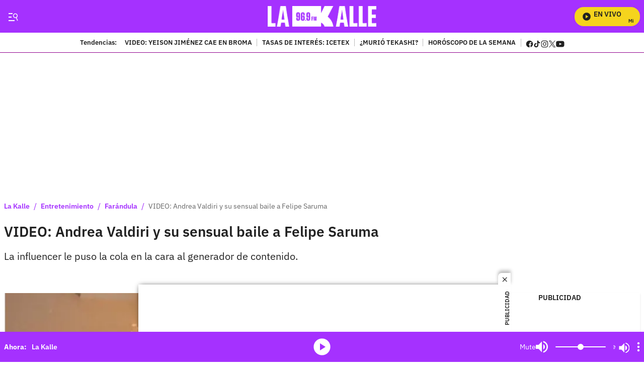

--- FILE ---
content_type: application/javascript
request_url: https://cdn.membrana.media/lkd/ym.js
body_size: 1367
content:
/*! YMAB [lkd] Tue, 13 Jan 2026 09:19:54 GMT [[base64]] */!function(){var o={id:"lkd_adwall_floors_by_geo",buildId:9060308273705942,siteId:"lkd",buildName:"ym",split:[.5,.5],variations:{A:{id:"A",js:"/lkd/a/ym.js"},B:{id:"B",js:"/lkd/b/ym.js"}}},n=function(o){return-1!==document.location.search.indexOf(o)||-1!==document.location.hash.indexOf(o)};var t,e=function(){var n,t,e;t=o.split,e=[],t.map((function(o,n){var t;for(t=0;t<1e3*o;t++)e.push(n)})),n=e[Math.floor(Math.random()*e.length)];var i=Object.keys(o.variations)[n];return a(o.id,o.buildId,i),o.variations[i]},i=function(o,n){var t,e="localhost:8080"===document.location.host?"":";domain="+((t=document.location.host.split(".")).length>2&&["com","co"].includes(t[t.length-2])?t.slice(-3).join("."):t.slice(-2).join("."));document.cookie=o+"="+n+";path=/"+e+";max-age=2592000;SameSite=Lax"},r=function(o){var n=document.cookie.indexOf(o);if(-1!==n){var t=document.cookie.indexOf(";",n);return-1===t?document.cookie.substring(n+o.length+1):document.cookie.substring(n+o.length+1,t)}},s=function(o,n){return"yield_master_ab_"+o+"_"+n},a=function(o,n,t){i(s(o,n),t)},d=function(o,n){var t=function(){var o,n="notsy_variation=";if(-1!==document.location.search.indexOf(n))o=document.location.search;else{if(-1===document.location.hash.indexOf(n))return!1;o=document.location.hash}var t=o.indexOf(n);return o.substring(t+n.length,t+n.length+1)}();return t||r(s(o,n))},c=function(o){var n=document.createElement("script");document.head.appendChild(n),n.async=!0,n.src=o},u=document.currentScript?new URL(document.currentScript.src).origin:"https://cdn.membrana.media";if(n("notsy_demo=")||r("notsy_demo")){var l=function(){if(n("notsy_demo=")){var o="notsy_demo=",t=document.location.toString(),e=t.indexOf(o)+o.length,i=t.indexOf("&",e);return t.substring(e,-1!==i?i:void 0)}return!!r("notsy_demo")&&r("notsy_demo")}();n("notsy_demo_persist")&&i("notsy_demo",l),console.log("Demo mode on! Switching to demo version: "+l),c(u+"/demo/"+o.siteId.toLowerCase()+"/"+l+"/"+o.buildName+".js?cb="+Math.random())}else if(n("notsy_staging=1"))console.log("Staging mode on! Switching to staging version"),c(u+"/staging/"+o.siteId.toLowerCase()+"/"+o.buildName+".js?cb="+Math.random());else if(n("notsy_staging_test=1"))console.log("Test mode on! Switching to test version"),c(u+"/test/"+o.siteId.toLowerCase()+"/"+o.buildName+".js?cb="+Math.random());else if(void 0!==window.notsyInitUnit)console.error("Notsy header script must have been loaded already. Do nothing");else{var m=(t=d(o.id,o.buildId))?o.variations[t]?(-1!==document.location.search.indexOf("notsy_variation_persist")&&a(o.id,o.buildId,t),o.variations[t]):(console.error('Variation id "'+t+'" from cookies is not used in this experiment. Resetting variation id'),e()):e();window.__notsy_variation__=m.id,window.__ym_variation__=m.id;var h="";document.currentScript&&-1!==document.currentScript.src.indexOf("?")&&(h=document.currentScript.src.split("?")[1]),c(u+m.js+(""===h?"":"?"+h))}}();